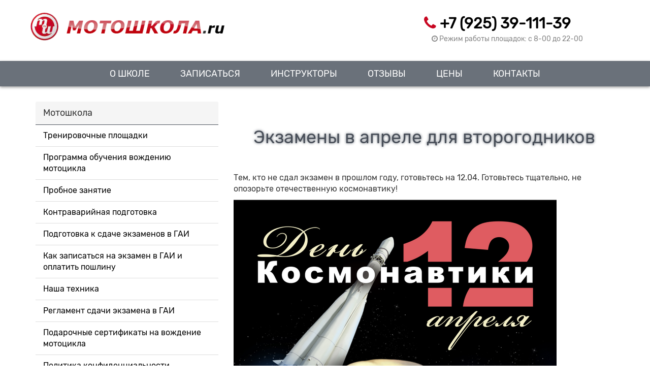

--- FILE ---
content_type: text/html; charset=UTF-8
request_url: https://motoshkola.ru/news/2016/ekzamenyi-v-aprele
body_size: 4871
content:
<!DOCTYPE html>
<html lang="ru">
<head>
    <!-- Google Tag Manager -->
<script>(function(w,d,s,l,i){w[l]=w[l]||[];w[l].push({'gtm.start':
new Date().getTime(),event:'gtm.js'});var f=d.getElementsByTagName(s)[0],
j=d.createElement(s),dl=l!='dataLayer'?'&l='+l:'';j.async=true;j.src=
'https://www.googletagmanager.com/gtm.js?id='+i+dl;f.parentNode.insertBefore(j,f);
})(window,document,'script','dataLayer','GTM-PMXMT2B');</script>
<!-- End Google Tag Manager --><meta charset="utf-8">
    <base href="https://motoshkola.ru/" />
    <title>Экзамены для групп от 12-15 и старше | Мотошкола.ру</title>
    <meta name="description" content="Экзамены для групп от 12-15 и старше.  мотошкола москва" />
    <meta name="keywords" content="Экзамены для групп от 12-15 и старше, мотошкола москва">
    <meta name="viewport" content="width=device-width, initial-scale=1">
    <meta http-equiv="X-UA-Compatible" content="IE=edge">
    <meta name="Robots" content="Index, Follow">
    <meta http-equiv="Cache-Control" content="public">
    <meta name="Revisit-After" content="3 days">
    <meta name="yandex-verification" content="0bc94371022c21a6" />
    <meta property="og:title" content="Экзамены для групп от 12-15 и старше | Мотошкола.ру" />
    <meta property="og:image" content="http://wwww.motoshkola.ru/icon-large.png" />
    <meta property="og:site_name" content="Мотошкола.ру" />
    <meta property="og:description" content=" " />
    <meta name="robots" content="noyaca"
    
     
<link rel="stylesheet" href="/assets/components/minifyx/cache/styles_8a895ee8f3.min.css" type="text/css" />
    
    
    
 <link rel=stylesheet property=stylesheet href="css/bootstrap.min.css">
    <link rel=stylesheet property=stylesheet href="css/font-awesome.min.css" />
    <link rel=stylesheet property=stylesheet href="css/main.css">
    <link rel=stylesheet property=stylesheet href="css/media.css">
 
    <link rel=icon href="/favicon.png" type="image/png">
    <link rel="icon" href="/favicon.ico" type="image/x-icon">
    <link rel="shortcut icon" href="/favicon.ico" type="image/x-icon"> <!-- Facebook Pixel Code -->
<script>
!function(f,b,e,v,n,t,s)
{if(f.fbq)return;n=f.fbq=function(){n.callMethod?
n.callMethod.apply(n,arguments):n.queue.push(arguments)};
if(!f._fbq)f._fbq=n;n.push=n;n.loaded=!0;n.version='2.0';
n.queue=[];t=b.createElement(e);t.async=!0;
t.src=v;s=b.getElementsByTagName(e)[0];
s.parentNode.insertBefore(t,s)}(window, document,'script',
'https://connect.facebook.net/en_US/fbevents.js');
fbq('init', '244722552886313');
fbq('track', 'PageView');
</script>
<noscript><img height="1" width="1" style="display:none"
src="https://www.facebook.com/tr?id=244722552886313&ev=PageView&noscript=1"
/></noscript>
<!-- End Facebook Pixel Code -->

<!-- Yandex.Metrika counter -->
<script type="text/javascript" >
   (function(m,e,t,r,i,k,a){m[i]=m[i]||function(){(m[i].a=m[i].a||[]).push(arguments)};
   m[i].l=1*new Date();
   for (var j = 0; j < document.scripts.length; j++) {if (document.scripts[j].src === r) { return; }}
   k=e.createElement(t),a=e.getElementsByTagName(t)[0],k.async=1,k.src=r,a.parentNode.insertBefore(k,a)})
   (window, document, "script", "https://mc.yandex.ru/metrika/tag.js", "ym");

   ym(32836277, "init", {
        clickmap:true,
        trackLinks:true,
        accurateTrackBounce:true,
        webvisor:true,
        ecommerce:"dataLayer"
   });
</script>
<noscript><div><img src="https://mc.yandex.ru/watch/32836277" style="position:absolute; left:-9999px;" alt="" /></div></noscript>
<!-- /Yandex.Metrika counter --></head>
<body>
    <section class="header">
        <div class="container">
            <div class="row">
                <div class="col-xs-12 col-sm-12 col-md-4 logo text-center">
                    <a class="navbar-brand" href="https://www.motoshkola.ru/" title="Мотошкола.ru"><img src="images/logo_site.png" alt="Мотошкола.ru"></a>
                </div>
                <div class="col-xs-12 col-sm-12 col-md-4 map">
                    <div class="mod">
                        <!--<div class="ico-mod"><i class="fa fa-map-marker" aria-hidden="true"></i></div>
                        <div class="adress">С м. Бутырская
                            <br/><a href="#mymap" data-toggle="modal">Посмотреть на карте</a></div>-->
                    </div>
                </div>
                <div class="col-xs-12 col-sm-12 col-md-4">
                    <div class="row">
                        <div class="col-md-12 phone"> <i class="fa fa-phone" aria-hidden="true"></i> <a href="tel:+74993911139">+7 (925) 39-111-39</a></div>
                        <div class="col-xs-12 col-sm-12 col-md-12 cont-new"><i class="fa fa-clock-o" aria-hidden="true"></i> Режим работы площадок: c 8-00 до 22-00</div>
                    </div>
                </div>
            </div>
        </div>
    </section>
  <section class="menu">
        <nav class="navbar navbar-default">
            <div class="container">
                <div class="navbar-header">
                    <button type="button" class="navbar-toggle collapsed" data-toggle="collapse" data-target="#bs-example-navbar-collapse-1" aria-expanded="false"> <span class="sr-only">Toggle navigation</span> <span class="icon-bar"></span> <span class="icon-bar"></span> <span class="icon-bar"></span> </button>
                </div>
                <div class="collapse navbar-collapse text-center" id="bs-example-navbar-collapse-1"> <ul class="nav navbar-nav"><li class="first"><a href="about" >О школе</a></li><li><a href="/private/" >Записаться</a></li><li><a href="instructors" >Инструкторы </a></li><li><a href="feedback" >Отзывы</a></li><li><a href="price" >Цены</a></li><li class="last"><a href="contacts" >Контакты</a></li></ul> </ul>
                </div>
            </div>
        </nav>
    </section>
 <section class="page">
        <div class="container">
            <div class="row">
                <div class="col-md-4">
                    <div class="panel panel-default">
                        <div class="panel-heading">Мотошкола</div>
                        <div class="list-group"> <a href="about/location"   class="list-group-item first">Тренировочные площадки</a><a href="about/programma-obucheniya"   class="list-group-item">Программа обучения вождению мотоцикла</a><a href="about/probnoe-zanyatie"   class="list-group-item">Пробное занятие</a><a href="about/obuchenie-vozhdeniyu"   class="list-group-item">Контраварийная подготовка</a><a href="about/podgotovka-k-sdache-ekzamenov-v-gai-prava-kategorii-a"   class="list-group-item">Подготовка к сдаче экзаменов в ГАИ</a><a href="about/kak-zapisatsya-na-ekzamen-v-gai"   class="list-group-item">Как записаться на экзамен в ГАИ и оплатить пошлину</a><a href="about/nasha-texnika"   class="list-group-item">Наша техника</a><a href="about/cdacha-ekzamenov-v-gibdd"   class="list-group-item">Регламент сдачи экзамена в ГАИ</a><a href="about/podarochnyie-sertifikatyi"   class="list-group-item">Подарочные сертификаты на вождение мотоцикла</a><a href="about/motoshkola-zimoj"   class="list-group-item">Политика конфиденциальности</a><a href="articles"   class="list-group-item">Библиотека</a><a href="klub"   class="list-group-item">Путешествия</a><a href="about/gde-poluchit-medspravku-na-prava"   class="list-group-item">Где получить медсправку на права</a><a href="about/pamyatka-obuchayushhegosya"   class="list-group-item">Начало обучения и формальности перед экзаменом</a><a href="about/vnutrennij-ekzamen"   class="list-group-item last">Внутренний экзамен по вождению</a> </div>
                    </div>
                </div>
                <div class="col-md-8 content_0">
                    <h1>Экзамены в апреле для второгодников</h1> <p>Тем, кто не сдал экзамен в прошлом году, готовьтесь на 12.04. Готовьтесь тщательно, не опозорьте отечественную космонавтику!</p>
<p><img src="upload/Plakat_A2_Gagarin_Den'_Kosmonavtiki.png" alt="" width="636" height="900" /></p>
<p> </p>
                    
                    <script src="//yastatic.net/es5-shims/0.0.2/es5-shims.min.js"></script>
<script src="//yastatic.net/share2/share.js"></script>
<div class="ya-share2" data-services="vkontakte,facebook,twitter,telegram"></div>
                    </div>
            </div>
        </div>
    </section>
  <section class="footer">
        <div class="container">
            <div class="row">
                <div class="col-xs-12 col-sm-4 col-md-3">
                    <a href="https://twitter.com/MotoshkolaRu"><img src="images/soc/tw.png" alt="Twitter"></a>
                    <!--<a href="https://instagram.com/motoshkola.ru"><img src="images/soc/inst.png" alt="Instagram"></a>-->
                    <!--<a href="https://www.facebook.com/motoshkola.ru/"><img src="images/soc/fac.png" alt="Facebook"></a>-->
                    <a href="https://vk.com/club11797379"><img src="images/soc/vk.png" alt="Vk"></a>
                    <a href="https://t.me/motoshkolaru"><img src="images/soc/tl.png" alt="Telegram"></a>
                    <p> 2019 / Все права защищены
                        <br/> <a href="https://www.motoshkola.ru">Motoshkola.ru</a>
                        <br/> <a href="https://promo-extra.ru/" target="_blank">Создание сайта Promo-Extra</a></p>
                </div>
                <div class="col-xs-12 col-sm-4 col-md-6 menu text-center"> <ul><li class="first"><a href="/private/" >Записаться</a></li><li><a href="instructors" >Инструкторы </a></li><li><a href="klub" >мотопутешествия</a></li><li><a href="feedback" >Отзывы</a></li><li><a href="price" >Цены</a></li><li class="last"><a href="contacts" >Контакты</a></li></ul> </div>
                <div class="col-xs-12 col-sm-4 col-md-3 footer-contact"> <span class="footer-phone"><i class="fa fa-phone" aria-hidden="true"></i> +7 (499) 39-111-39
                    <br/> <i class="fa fa-envelope" aria-hidden="true"></i> <a href="mailto:info@motoshkola.ru">info@motoshkola.ru</a></span> 
                     </div>
            </div>
        </div>
    </section>
    <!-- Yandex.Metrika counter -->
<script type="text/javascript">
(function (d, w, c) {
    (w[c] = w[c] || []).push(function() {
        try {
            w.yaCounter19261927 = new Ya.Metrika({id:19261927,
                    webvisor:true,
                    clickmap:true,
                    trackLinks:true,
                    accurateTrackBounce:true,
                    trackHash:true,
                    params:window.yaParams||{ }});
        } catch(e) { }
    });

    var n = d.getElementsByTagName("script")[0],
        s = d.createElement("script"),
        f = function () { n.parentNode.insertBefore(s, n); };
    s.type = "text/javascript";
    s.async = true;
    s.src = (d.location.protocol == "https:" ? "https:" : "http:") + "//mc.yandex.ru/metrika/watch.js";

    if (w.opera == "[object Opera]") {
        d.addEventListener("DOMContentLoaded", f, false);
    } else { f(); }
})(document, window, "yandex_metrika_callbacks");
</script>
<noscript><div><img src="https://mc.yandex.ru/watch/19261927" style="position:absolute; left:-9999px;" alt="" /></div></noscript>
<!-- /Yandex.Metrika counter -->

<!-- Yandex.Metrika informer -->
<a href="https://metrika.yandex.ru/stat/?id=32836277&amp;from=informer"
target="_blank" rel="nofollow"><img src="https://informer.yandex.ru/informer/32836277/3_0_FFFFFFFF_EFEFEFFF_0_pageviews"
style="width:88px; height:31px; border:0;" alt="Яндекс.Метрика" title="Яндекс.Метрика: данные за сегодня (просмотры, визиты и уникальные посетители)" onclick="try{Ya.Metrika.informer({i:this,id:32836277,lang:'ru'});return false}catch(e){}" /></a>
<!-- /Yandex.Metrika informer -->

<!-- Yandex.Metrika counter -->
<script type="text/javascript">
    (function (d, w, c) {
        (w[c] = w[c] || []).push(function() {
            try {
                w.yaCounter32836277 = new Ya.Metrika({
                    id:32836277,
                    clickmap:true,
                    trackLinks:true,
                    accurateTrackBounce:true
                });
            } catch(e) { }
        });

        var n = d.getElementsByTagName("script")[0],
            s = d.createElement("script"),
            f = function () { n.parentNode.insertBefore(s, n); };
        s.type = "text/javascript";
        s.async = true;
        s.src = "https://mc.yandex.ru/metrika/watch.js";

        if (w.opera == "[object Opera]") {
            d.addEventListener("DOMContentLoaded", f, false);
        } else { f(); }
    })(document, window, "yandex_metrika_callbacks");
</script>
<noscript><div><img src="https://mc.yandex.ru/watch/32836277" style="position:absolute; left:-9999px;" alt="" /></div></noscript>
<!-- /Yandex.Metrika counter -->



    <!-- BEGIN JIVOSITE CODE {literal} -->
<script type='text/javascript'>
(function(){ var widget_id = 'w7jNf8kLu2';
var s = document.createElement('script'); s.type = 'text/javascript'; s.async = true; s.src = 'https://code.jivosite.com/script/widget/'+widget_id; var ss = document.getElementsByTagName('script')[0]; ss.parentNode.insertBefore(s, ss);})();</script>
<!-- {/literal} END JIVOSITE CODE -->
  <div id="back-to-top"> <i class="fa fa-chevron-up"></i> </div>
    <div id="mymap" class="modal fade">
        <div class="modal-dialog">
            <div class="modal-content">
                <div class="modal-header">
                    <button type="button" class="close" data-dismiss="modal" aria-hidden="true">×</button>
                    <h1 class="modal-title text-center">Схема проезда</h1> </div>
                <div class="modal-body map-body">

  <script type="text/javascript" charset="utf-8" async src="https://api-maps.yandex.ru/services/constructor/1.0/js/?um=constructor%3A347530e4ef8a5a6cab9cc6d92ea1777f66d4d46f089238a2584419398d74771f&amp;width=100%&amp;height=400&amp;lang=ru_RU&amp;scroll=true"></script>
                </div>
            </div>
        </div>
    </div>  
<script type="text/javascript" src="/assets/components/minifyx/cache/scripts_64d33536f0.min.js"></script>
</body>
</html>